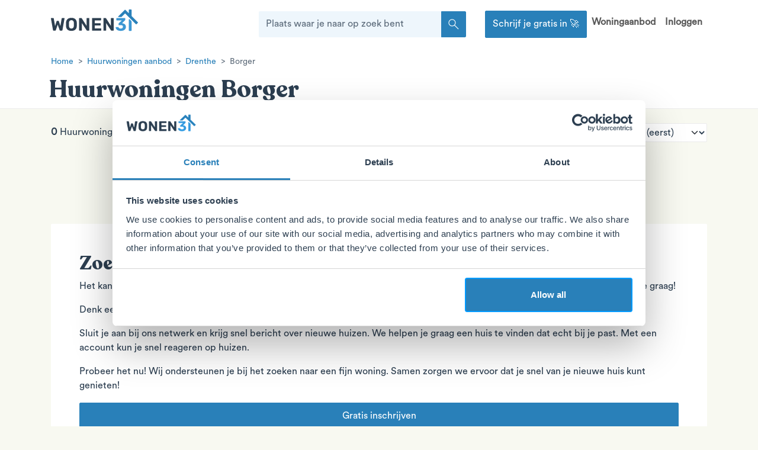

--- FILE ---
content_type: text/html; charset=UTF-8
request_url: https://wonen31.nl/huurwoningen/drenthe/borger
body_size: 12308
content:
<!doctype html><html lang="nl-NL"><head>
<link rel="dns-prefetch" href="//wonen31.nl">
<link rel="dns-prefetch" href="//maps.app.goo.gl">
<link rel="dns-prefetch" href="//schema.org">
<link rel="dns-prefetch" href="//www.google.com">
<link rel="dns-prefetch" href="//nl.wikipedia.org">
<link rel="dns-prefetch" href="//www.wikidata.org">
<link rel="dns-prefetch" href="//en.wikipedia.org">
<link rel="dns-prefetch" href="//www.instagram.com">
<link rel="dns-prefetch" href="//www.linkedin.com">
<link rel="dns-prefetch" href="//nl.pinterest.com">
<link rel="dns-prefetch" href="//www.facebook.com">
<link rel="dns-prefetch" href="//www.w3.org">
<link rel="dns-prefetch" href="//pin.it">
<link rel="dns-prefetch" href="//code.jquery.com">
<link rel="dns-prefetch" href="//www.googletagmanager.com">
<link rel="dns-prefetch" href="//cdn.pushalert.co">
<link rel="dns-prefetch" href="//consent.cookiebot.com"><meta charset="utf-8"><meta name="viewport" content="width=device-width, initial-scale=1"><meta name="robots" content="index, follow"><meta name="theme-color" content="#2980B9" /><link rel="canonical" href="https://wonen31.nl/huurwoningen/drenthe/borger"><link href="https://wonen31.nl/assets/css/libs/photoswipe/photoswipe.css" rel="stylesheet"><link href="https://wonen31.nl/assets/css/index.css" rel="stylesheet"><title>Huurwoning in Borger 🏡? Actueel aanbod van appartementen &amp;amp; hu</title><meta name="author" content="Wonen31"><meta name="description" content=" Op zoek naar huurwoning in Borger 🏡? Ontdek appartementen, studio`s en huizen in alle wijken van Borger. in Drenthe. "><meta name="keywords" content="huurwoningen, huur huis, woning huren, huurappartement, loods huur, bedrijfsruimte huur, kantoren huur, huurwoningen Drenthe, huurappartement Drenthe, bedrijfsruimte huur Drenthe, loodsen Drenthe, loods huur Drenthe, kantoren huurDrenthe, huurwoningen Borger, huurappartement Borger, bedrijfsruimte huur Borger, loodsen Borger, loods huur Borger, kantoren huurBorger, huren Borger, huurwoning, wonen31, wonen 31"><link rel="icon" sizes="any" type="image/svg+xml" href="https://wonen31.nl/assets/images/favicon.svg"><link rel="publisher" href="https://maps.app.goo.gl/2dNkw5dszkeiHUpk6"><meta property="og:title" content="Huurwoning in Borger 🏡? Actueel aanbod van appartementen &amp;amp; huizen &amp;amp; meer"><meta property="og:description" content=" Op zoek naar huurwoning in Borger 🏡? Ontdek appartementen, studio`s en huizen in alle wijken van Borger. in Drenthe. "><meta property="og:image" content="https://wonen31.nl/assets/images/wonen31-logo.svg"><meta property="og:url" content="https://wonen31.nl/huurwoningen/drenthe/borger"><meta property="og:type" content="website"><meta name="twitter:title" content="Huurwoning in Borger 🏡? Actueel aanbod van appartementen &amp;amp; huizen &amp;amp; meer"><meta name="twitter:description" content=" Op zoek naar huurwoning in Borger 🏡? Ontdek appartementen, studio`s en huizen in alle wijken van Borger. in Drenthe. "><meta name="twitter:image" content="https://wonen31.nl/assets/images/wonen31-logo.svg"><meta name="twitter:url" content="https://wonen31.nl/huurwoningen/drenthe/borger"><meta name="twitter:type" content="website"><meta itemprop="name" content="Huurwoning in Borger 🏡? Actueel aanbod van appartementen &amp;amp; huizen &amp;amp; meer"><meta itemprop="description" content=" Op zoek naar huurwoning in Borger 🏡? Ontdek appartementen, studio`s en huizen in alle wijken van Borger. in Drenthe. "><script type="application/ld+json"> { "@context": "https://schema.org", "@graph": [ { "@context": "https://schema.org", "@type": "aggregateRating", "@id": "aggregateRating", "bestRating": 5, "worstRating": 0, "ratingValue": 5, "ratingCount": 5, "reviewCount": 2, "sameAs": "https://www.google.com/search?sca_esv=e57395570566e342&sca_upv=1&authuser=2&tbm=lcl&sxsrf=ACQVn0-099IN8ZrsmbjhcVKicvJqPsXOpA:1712063335265&q=Wonen31+Reviews&rflfq=1&num=20&stick=H4sIAAAAAAAAAONgkxIxNDIxsTQyNTM1M7EwNTQyMDIzN9_AyPiKkT88Py81z9hQISi1LDO1vHgRK7oIAK6vaCw_AAAA&rldimm=12449256564851202677&hl=en-NL&authuser=2&sa=X&ved=2ahUKEwjtu7n3zKOFAxXSwQIHHXPaAY4Q9fQKegQIRRAF&cshid=1712063381265348&biw=1618&bih=961&dpr=1#lkt=LocalPoiReviews" }, { "@context": "https://schema.org", "@type": "WebPage", "@id": "#mainWebpage", "url": "https://wonen31.nl", "inLanguage": "nl", "name": "Wonen31 huurwoningen aanbod", "publisher": { "@id": "#organization" }, "aggregateRating": { "@id": "aggregateRating" } }, { "@context": "https://schema.org", "@type": "WebPage", "@id": "#webpage", "url": "https://wonen31.nl/huurwoningen/drenthe/borger", "name": "Huurwoning in Borger \ud83c\udfe1? Actueel aanbod van appartementen &amp; huizen &amp; meer", "headline": "Huurwoning in Borger \ud83c\udfe1? Actueel aanbod van appartementen &amp; huizen &amp; meer", "description": " Op zoek naar huurwoning in Borger \ud83c\udfe1? Ontdek appartementen, studio`s en huizen in alle wijken van Borger. in Drenthe. ", "inLanguage": "nl", "isPartOf": { "@id": "#mainWebpage", "@type": "WebSite", "name": "Wonen31", "url": "https://wonen31.nl" }, "mentions": { "@context": "https://schema.org", "@type": "thing", "name": "rental housing", "@id": "https://nl.wikipedia.org/wiki/Huurwoning" }, "provider": { "@id": "#organization", "@type": "Organization" }, "relatedLink": [ "https://www.wikidata.org/wiki/Q4315279", "https://nl.wikipedia.org/wiki/Huurwoning" ], "sameAs": [ "http://nl.wikipedia.org/wiki/Huurwoning", "http://nl.wikipedia.org/wiki/Huur" ], "about": [ { "@context": "https://schema.org", "@type": "Thing", "name": "huurwoning", "sameAs": [ "http://nl.wikipedia.org/wiki/Huurwoning", "https://www.google.com/search?q=huurwoning&kgmid=" ] }, { "@context": "https://schema.org", "@type": "Thing", "name": "huur", "sameAs": [ "http://nl.wikipedia.org/wiki/Huur", "https://www.google.com/search?q=huur&kgmid=" ] }, { "@context": "https://schema.org", "@type": "Thing", "name": "residential", "sameAs": [ "http://en.wikipedia.org/wiki/Residential_area", "https://www.google.com/search?q=residential&kgmid=/m/02nfxt" ] }, { "@context": "https://schema.org", "@type": "Thing", "name": "huurders", "sameAs": [ "http://nl.wikipedia.org/wiki/Huren", "https://www.google.com/search?q=huurders&kgmid=/m/01y857" ] }, { "@type": "Thing", "name": "Borger", "sameAs": [ "http://nl.wikipedia.org/wiki/Borger", "https://www.google.com/search?q=borger" ] }, { "@type": "Thing", "name": "Drenthe", "sameAs": [ "http://nl.wikipedia.org/wiki/Drenthe", "https://www.google.com/search?q=drenthe" ] }, { "@type": "Thing", "name": "Borger-Odoorn", "sameAs": [ "http://nl.wikipedia.org/wiki/Borger-Odoorn", "https://www.google.com/search?q=borger-odoorn" ] } ], "aggregateRating": { "@id": "aggregateRating" }, "mainEntity": { "@id": "ItemList" }, "contentLocation": { "@context": "https://schema.org", "@type": "City", "name": "Borger", "geo": { "@type": "GeoCoordinates", "latitude": "52.9240717", "longitude": "6.7905566" } }, "datePublished": "2024-02-01", "dateModified": "2024-02-01", "breadcrumb": { "@id": "BreadcrumbList" } }, { "@context": "https://schema.org", "@type": "Organization", "@id": "#organization", "name": "Wonen31.nl", "alternateName": [ "Wonen31", "Wonen 31" ], "url": "https://wonen31.nl", "logo": "https://wonen31.nl/assets/images/wonen31-logo.svg", "description": "Wij van Wonen31 hebben als doel om makelaars en toekomstige huurders op een eenvoudige en effici\u00ebnte wijze samen te brengen, zonder ingewikkelde procedures en overbodige communicatie. Dit realiseren we met onze gebruiksvriendelijke huurwoningzoekservice, ondersteund door onze samenwerking met een toonaangevend woningverhuurbeheerplatform, dat veelvuldig gebruikt wordt door professionele verhuurmakelaars. Samen zorgen wij ervoor dat de perfecte huurwoning vinden een gestroomlijnd en aangenaam proces wordt.", "sameAs": [ "https://maps.app.goo.gl/2dNkw5dszkeiHUpk6", "https://www.instagram.com/wonen31.nl/", "https://www.linkedin.com/company/wonen31", "https://nl.pinterest.com/Wonen31/" ], "founder": { "@context": "https://schema.org", "@type": "Person", "name": "Johan Overeem", "affiliation": { "@type": "Organization", "@id": "#organization" }, "sameAs": [ "https://www.linkedin.com/in/johan-overeem-49b36116" ] }, "address": { "@context": "https://schema.org", "@type": "PostalAddress", "addressLocality": "Zeist", "postalCode": "3704 GS", "streetAddress": "Kwikstaartlaan 42 Box A6564", "addressCountry": "NL" }, "mainEntityOfPage": "https://wonen31.nl/", "brand": { "@type": "Brand", "name": "Wonen31" }, "contactPoint": { "@context": "https://schema.org", "@type": "ContactPoint", "contactType": "customer support", "availableLanguage": { "@type": "Language", "name": "Dutch", "alternateName": "NL" }, "email": "support@wonen31.nl", "url": "https://wonen31.nl/support" }, "aggregateRating": { "@id": "aggregateRating" }, "knowsAbout": [ "apartments for rent", "appartement verhuren", "house rent", "huis te huur", "huizen verhuur", "huur appartement", "huurhuis", "huurhuizen", "huurwoning", "huurwoningen", "kantoor te huur", "lootsen te huur", "rent house", "rent property", "sociale huurwoning", "verhuur appartement", "verhuur woning", "vrije sector woningen", "woning te huur", "woning verhuren", "woningverhuur" ] }, { "@context": "https://schema.org", "@type": "ItemList", "@id": "ItemList", "itemListElement": [], "url": "https://wonen31.nl/huurwoningen/drenthe/borger" }, { "@context": "https://schema.org", "@type": "BreadcrumbList", "@id": "BreadcrumbList", "itemListElement": [ { "@context": "https://schema.org", "@type": "ListItem", "position": 1, "name": "Wonen31", "item": { "@type": "Thing", "id": "https://wonen31.nl", "url": "https://wonen31.nl", "name": "Wonen31" } }, { "@context": "https://schema.org", "@type": "ListItem", "position": 2, "name": "Huurwoning aanbod", "item": { "@type": "Thing", "id": "https://wonen31.nl/huurwoningen", "url": "https://wonen31.nl/huurwoningen", "name": "Huurwoning aanbod" } }, { "@context": "https://schema.org", "@type": "ListItem", "position": 3, "name": "Huurwoningen in Drenthe", "item": { "@type": "Thing", "@id": "https://wonen31.nl/huurwoningen/drenthe", "url": "https://wonen31.nl/huurwoningen/drenthe", "name": "Drenthe" } }, { "@context": "https://schema.org", "@type": "ListItem", "position": 4, "name": "Huurwoningen in Borger", "item": { "@type": "Thing", "@id": "https://wonen31.nl/huurwoningen/drenthe/borger", "url": "https://wonen31.nl/huurwoningen/drenthe/borger", "name": "Borger" } } ] }, { "@context": "https://schema.org", "@type": "RealEstateListing", "name": "Huurwoningen in Borger", "description": "Ontdek de beste huurwoningen in Borger. Bekijk gedetailleerde informatie over de woningen en neem contact op met Wonen31 voor meer informatie.", "url": "https://wonen31.nl/huurwoningen/drenthe/borger", "address": { "@type": "PostalAddress", "addressLocality": "Borger", "addressRegion": null, "addressCountry": "NL" }, "itemListElement": [], "numberOfItems": 0, "geo": { "@type": "GeoCoordinates", "latitude": "52.9240717", "longitude": "6.7905566" }, "areaServed": "Borger", "hasMap": "https://www.google.com/maps/place/Borger" } ]} </script><meta name="google-adsense-account" content="ca-pub-7184855831487311">
<style>.page_speed_1744671328{ --bs-breadcrumb-divider: '>'; } .page_speed_792090189{ font-size: 1.1em; line-height: normal; margin: 0; font-weight: 400; font-family: CircularSpotify } .page_speed_1523616921{ font-size: 0.9em; line-height: normal; font-family: CircularSpotify } .page_speed_1090051609{ color: rgba(var(--bs-link-color-rgb), var(--bs-link-opacity, 1));  }</style>
</head><body class="bg-off-white" ><nav id="w31-navbar" class="navbar navbar-expand bg-white"><div class="container py-2 px-3"><div class="row flex-grow-1 justify-content-between align-items-center"><div id="w31-logo" class="col-auto"><div class="h4 mb-0"><a href="/" class="d-flex align-items-center text-dark text-decoration-none navbar-brand p-0"><img width="147" height="50" src="https://wonen31.nl/assets/images/wonen31-logo.svg" alt="Wonen31 huurwoning, huurappartement, kantoor, loodsen en andere bedrijfsruimtes in Nederland"></a></div></div><div class="col-12 col-md-auto flex-grow-1 d-flex justify-content-end order-4 order-md-2 mt-2 mt-md-0"><form method="GET" action="https://wonen31.nl/huurwoningen" id="w31-search-form" onsubmit="disableEmptyInputs(this)" role="search" data-np-checked="1" data-np-autofill-type="other"><div class="input-group dropdown"><input id="search-city" class="form-control w31-search-input border-0 bg-alice-blue" type="search" name="search" placeholder="Plaats waar je naar op zoek bent" aria-label="Plaats waar je naar op zoek bent" data-np-checked="1" data-w31-target="#w31-search-suggestions"><button class="btn btn-primary d-inline-flex justify-content-center align-content-center d-flex align-items-center w31-icon-container" type="submit" id="w31-search-submit"><span class="material-symbols-outlined">search</span></button></div></form></div><div id="w31-navigation" class="col-auto order-3 d-flex align-items-center fw-bold"><ul class="navbar-nav ms-2"><li class="nav-item"><a title="Schrijf je gratis in op Wonen31.nl" class=" btn btn-primary" href="https://wonen31.nl/register" >Schrijf je gratis in 🚀</a></li><li class="nav-item"><a title="Het totale woningaanbod aan huurwoningen, Huurappartementen, kantoren loodsen en bedrijfsruimtes" class="nav-link" href="https://wonen31.nl/huurwoningen" >Woningaanbod</a></li><li class="nav-item"><a class="nav-link" href="https://wonen31.nl/login" >Inloggen</a></li></ul></div></div></div></nav><div class="bg-white border-bottom"><div id="w31-breadcrumb-bar" class="navbar navbar-expand bg-white"><div class="container py-1 px-3"><nav class="page_speed_1744671328" aria-label="breadcrumb"><ol class="breadcrumb mb-0"><li class="breadcrumb-item"><a title="Wonen31 Home page" href="https://wonen31.nl" class="text-decoration-none">Home</a></li><li class="breadcrumb-item"><a href="https://wonen31.nl/huurwoningen" class="text-decoration-none">Huurwoningen aanbod</a></li><li class="breadcrumb-item"><a title="Huurwoningen in Drenthe" href="https://wonen31.nl/huurwoningen/drenthe" class="text-decoration-none">Drenthe</a></li><li class="breadcrumb-item active" aria-current="page"> Borger </li></ol></nav></div></div><div class="container"><h1>Huurwoningen Borger</h1></div></div><div class="container py-4 px-3"><div id="w31-list-view-toolbar" class="d-flex justify-content-between align-items-center mb-4"><div id="w31-list-view-number-of-results"><strong>0</strong> Huurwoningen te huur in Borger </div><div id="w31-list-view-sort"><form method="GET" action="https://wonen31.nl/huurwoningen" id="w32-filter-form-extended" onsubmit="disableEmptyInputs(this)" ><input type="hidden" name="city" value="Borger"><input type="hidden" name="district" value="Drenthe"><select name="sort" onchange="disableEmptyInputs(document.getElementById('w32-filter-form-extended')); document.getElementById('w32-filter-form-extended').submit();" id="w31-list-view-sort" class="form-select"><option value="newUp" selected >Nieuwste (eerst)</option><option value="newDown" >Nieuwste (laatst)</option><option value="priceUp" >Prijs (oplopend)</option><option value="priceDown" >Prijs (aflopend)</option></select></form></div></div><div id="w31-list-view" class="mb-4"></div><div id="w31-list-view-pagination"><nav><ul class="pagination justify-content-center"><li class="page-item active"><span class="page-link" >1</span></li></ul></nav></div></div><div class="container py-4 px-3 d-grid"><div class="card card-body bg-white border-0 p-4 p-md-5"><h2> Zoek je nog steeds een fijn huurhuis in Borger? </h2><p> Het kan lastig zijn om het perfecte huis te vinden. Soms is wat je zoekt net niet beschikbaar. Maar maak je geen zorgen, we helpen je graag! </p><p> Denk eens na over een account bij ons maken en kies voor het Plus Account. Zo hoor je het meteen als er een huis is dat bij je past. </p><p> Sluit je aan bij ons netwerk en krijg snel bericht over nieuwe huizen. We helpen je graag een huis te vinden dat echt bij je past. Met een account kun je snel reageren op huizen. </p><p> Probeer het nu! Wij ondersteunen je bij het zoeken naar een fijn woning. Samen zorgen we ervoor dat je snel van je nieuwe huis kunt genieten! </p><a href="https://wonen31.nl/register" class="btn btn-primary">Gratis inschrijven</a></div></div><div class="container py-4 px-3 d-grid"><div class="row row-cols-1 row-cols-md-4"><div class="col mb-3"><div class="card card-area-group border-0 bg-white"><div class="card-header border-0 bg-darker-subtle"><h3 class="mb-0 mt-1 h6">Noord-Brabant</h3></div><div class="card-body"><div class="list-group d-grid border-0"><h4 class="justify-content-between page_speed_792090189"><a title="Huurwoningen in Eindhoven" href="https://wonen31.nl/huurwoningen/noord-brabant/eindhoven" class="list-group-item py-1 px-0 border-0 d-flex justify-content-between w31-list-group-item-link"><span class="w31-list-group-item-link-title"><strong>0</strong> Eindhoven </span><span class="material-symbols-outlined w31-list-group-item-link-icon">chevron_right</span></a></h4></div></div></div></div><div class="col mb-3"><div class="card card-area-group border-0 bg-white"><div class="card-header border-0 bg-darker-subtle"><h3 class="mb-0 mt-1 h6">Noord-Holland</h3></div><div class="card-body"><div class="list-group d-grid border-0"><h4 class="justify-content-between page_speed_792090189"><a title="Huurwoningen in Aalsmeer" href="https://wonen31.nl/huurwoningen/noord-holland/aalsmeer" class="list-group-item py-1 px-0 border-0 d-flex justify-content-between w31-list-group-item-link"><span class="w31-list-group-item-link-title"><strong>1</strong> Aalsmeer </span><span class="material-symbols-outlined w31-list-group-item-link-icon">chevron_right</span></a></h4><h4 class="justify-content-between page_speed_792090189"><a title="Huurwoningen in Amsterdam" href="https://wonen31.nl/huurwoningen/noord-holland/amsterdam" class="list-group-item py-1 px-0 border-0 d-flex justify-content-between w31-list-group-item-link"><span class="w31-list-group-item-link-title"><strong>1</strong> Amsterdam </span><span class="material-symbols-outlined w31-list-group-item-link-icon">chevron_right</span></a></h4><h4 class="justify-content-between page_speed_792090189"><a title="Huurwoningen in Beverwijk" href="https://wonen31.nl/huurwoningen/noord-holland/beverwijk" class="list-group-item py-1 px-0 border-0 d-flex justify-content-between w31-list-group-item-link"><span class="w31-list-group-item-link-title"><strong>0</strong> Beverwijk </span><span class="material-symbols-outlined w31-list-group-item-link-icon">chevron_right</span></a></h4><h4 class="justify-content-between page_speed_792090189"><a title="Huurwoningen in Amstelveen" href="https://wonen31.nl/huurwoningen/noord-holland/amstelveen" class="list-group-item py-1 px-0 border-0 d-flex justify-content-between w31-list-group-item-link"><span class="w31-list-group-item-link-title"><strong>0</strong> Amstelveen </span><span class="material-symbols-outlined w31-list-group-item-link-icon">chevron_right</span></a></h4><h4 class="justify-content-between page_speed_792090189"><a title="Huurwoningen in Assendelft" href="https://wonen31.nl/huurwoningen/noord-holland/assendelft" class="list-group-item py-1 px-0 border-0 d-flex justify-content-between w31-list-group-item-link"><span class="w31-list-group-item-link-title"><strong>0</strong> Assendelft </span><span class="material-symbols-outlined w31-list-group-item-link-icon">chevron_right</span></a></h4><h4 class="justify-content-between page_speed_792090189"><a title="Huurwoningen in Hoofddorp" href="https://wonen31.nl/huurwoningen/noord-holland/hoofddorp" class="list-group-item py-1 px-0 border-0 d-flex justify-content-between w31-list-group-item-link"><span class="w31-list-group-item-link-title"><strong>0</strong> Hoofddorp </span><span class="material-symbols-outlined w31-list-group-item-link-icon">chevron_right</span></a></h4></div></div></div></div><div class="col mb-3"><div class="card card-area-group border-0 bg-white"><div class="card-header border-0 bg-darker-subtle"><h3 class="mb-0 mt-1 h6">Utrecht</h3></div><div class="card-body"><div class="list-group d-grid border-0"><h4 class="justify-content-between page_speed_792090189"><a title="Huurwoningen in Veenendaal" href="https://wonen31.nl/huurwoningen/utrecht/veenendaal" class="list-group-item py-1 px-0 border-0 d-flex justify-content-between w31-list-group-item-link"><span class="w31-list-group-item-link-title"><strong>0</strong> Veenendaal </span><span class="material-symbols-outlined w31-list-group-item-link-icon">chevron_right</span></a></h4><h4 class="justify-content-between page_speed_792090189"><a title="Huurwoningen in Mijdrecht" href="https://wonen31.nl/huurwoningen/utrecht/mijdrecht" class="list-group-item py-1 px-0 border-0 d-flex justify-content-between w31-list-group-item-link"><span class="w31-list-group-item-link-title"><strong>0</strong> Mijdrecht </span><span class="material-symbols-outlined w31-list-group-item-link-icon">chevron_right</span></a></h4></div></div></div></div><div class="col mb-3"><div class="card card-area-group border-0 bg-white"><div class="card-header border-0 bg-darker-subtle"><h3 class="mb-0 mt-1 h6">Zuid-Holland</h3></div><div class="card-body"><div class="list-group d-grid border-0"><h4 class="justify-content-between page_speed_792090189"><a title="Huurwoningen in Den Haag" href="https://wonen31.nl/huurwoningen/zuid-holland/den-haag" class="list-group-item py-1 px-0 border-0 d-flex justify-content-between w31-list-group-item-link"><span class="w31-list-group-item-link-title"><strong>8</strong> Den Haag </span><span class="material-symbols-outlined w31-list-group-item-link-icon">chevron_right</span></a></h4><h4 class="justify-content-between page_speed_792090189"><a title="Huurwoningen in Nieuwkoop" href="https://wonen31.nl/huurwoningen/zuid-holland/nieuwkoop" class="list-group-item py-1 px-0 border-0 d-flex justify-content-between w31-list-group-item-link"><span class="w31-list-group-item-link-title"><strong>1</strong> Nieuwkoop </span><span class="material-symbols-outlined w31-list-group-item-link-icon">chevron_right</span></a></h4><h4 class="justify-content-between page_speed_792090189"><a title="Huurwoningen in Nieuwveen" href="https://wonen31.nl/huurwoningen/zuid-holland/nieuwveen" class="list-group-item py-1 px-0 border-0 d-flex justify-content-between w31-list-group-item-link"><span class="w31-list-group-item-link-title"><strong>0</strong> Nieuwveen </span><span class="material-symbols-outlined w31-list-group-item-link-icon">chevron_right</span></a></h4><h4 class="justify-content-between page_speed_792090189"><a title="Huurwoningen in Rotterdam" href="https://wonen31.nl/huurwoningen/zuid-holland/rotterdam" class="list-group-item py-1 px-0 border-0 d-flex justify-content-between w31-list-group-item-link"><span class="w31-list-group-item-link-title"><strong>0</strong> Rotterdam </span><span class="material-symbols-outlined w31-list-group-item-link-icon">chevron_right</span></a></h4><h4 class="justify-content-between page_speed_792090189"><a title="Huurwoningen in Naaldwijk" href="https://wonen31.nl/huurwoningen/zuid-holland/naaldwijk" class="list-group-item py-1 px-0 border-0 d-flex justify-content-between w31-list-group-item-link"><span class="w31-list-group-item-link-title"><strong>0</strong> Naaldwijk </span><span class="material-symbols-outlined w31-list-group-item-link-icon">chevron_right</span></a></h4><h4 class="justify-content-between page_speed_792090189"><a title="Huurwoningen in Ter Aar" href="https://wonen31.nl/huurwoningen/zuid-holland/ter-aar" class="list-group-item py-1 px-0 border-0 d-flex justify-content-between w31-list-group-item-link"><span class="w31-list-group-item-link-title"><strong>0</strong> Ter Aar </span><span class="material-symbols-outlined w31-list-group-item-link-icon">chevron_right</span></a></h4><h4 class="justify-content-between page_speed_792090189"><a title="Huurwoningen in Voorburg" href="https://wonen31.nl/huurwoningen/zuid-holland/voorburg" class="list-group-item py-1 px-0 border-0 d-flex justify-content-between w31-list-group-item-link"><span class="w31-list-group-item-link-title"><strong>0</strong> Voorburg </span><span class="material-symbols-outlined w31-list-group-item-link-icon">chevron_right</span></a></h4><h4 class="justify-content-between page_speed_792090189"><a title="Huurwoningen in Rijswijk" href="https://wonen31.nl/huurwoningen/zuid-holland/rijswijk" class="list-group-item py-1 px-0 border-0 d-flex justify-content-between w31-list-group-item-link"><span class="w31-list-group-item-link-title"><strong>0</strong> Rijswijk </span><span class="material-symbols-outlined w31-list-group-item-link-icon">chevron_right</span></a></h4><h4 class="justify-content-between page_speed_792090189"><a title="Huurwoningen in Schiedam" href="https://wonen31.nl/huurwoningen/zuid-holland/schiedam" class="list-group-item py-1 px-0 border-0 d-flex justify-content-between w31-list-group-item-link"><span class="w31-list-group-item-link-title"><strong>0</strong> Schiedam </span><span class="material-symbols-outlined w31-list-group-item-link-icon">chevron_right</span></a></h4><h4 class="justify-content-between page_speed_792090189"><a title="Huurwoningen in Hoogvliet Rotterdam" href="https://wonen31.nl/huurwoningen/zuid-holland/hoogvliet-rotterdam" class="list-group-item py-1 px-0 border-0 d-flex justify-content-between w31-list-group-item-link"><span class="w31-list-group-item-link-title"><strong>0</strong> Hoogvliet Rotterdam </span><span class="material-symbols-outlined w31-list-group-item-link-icon">chevron_right</span></a></h4><h4 class="justify-content-between page_speed_792090189"><a title="Huurwoningen in Leiden" href="https://wonen31.nl/huurwoningen/zuid-holland/leiden" class="list-group-item py-1 px-0 border-0 d-flex justify-content-between w31-list-group-item-link"><span class="w31-list-group-item-link-title"><strong>0</strong> Leiden </span><span class="material-symbols-outlined w31-list-group-item-link-icon">chevron_right</span></a></h4><h4 class="justify-content-between page_speed_792090189"><a title="Huurwoningen in Alphen aan den Rijn" href="https://wonen31.nl/huurwoningen/zuid-holland/alphen-aan-den-rijn" class="list-group-item py-1 px-0 border-0 d-flex justify-content-between w31-list-group-item-link"><span class="w31-list-group-item-link-title"><strong>0</strong> Alphen aan den Rijn </span><span class="material-symbols-outlined w31-list-group-item-link-icon">chevron_right</span></a></h4></div></div></div></div></div></div><div class="container py-4 px-3 d-grid"><div class="w31-owner-latest-objects p-5 bg-alice-blue rounded"><h2 class="h3 mb-4 w31-latest-objects-heading">Nieuwste huurwoningen</h2><div class="row row-cols-xl-2"><div class="w31-latest-objects-group mb-4 mb-lg-0"><a title="Huurwoning Energieweg 28 2421 LM Nieuwkoop" href="https://wonen31.nl/huurwoningen/zuid-holland/nieuwkoop/3489-energieweg-28-2421-lm-nieuwkoop" class="row row-cols-2 gx-0 mb-4 rounded align-items-center text-decoration-none w31-latest-objects-item bg-white"><div class="col-auto"><div class="w31-latest-objects-item-image"><div class="w31-latest-objects-item-image-wrapper"><img src="https://wonen31.nl/storage/property/3489/thumbnail_small_27752-Woonhuis-energieweg-28-2421-lm-nieuwkoop.webp" alt="huurwoning Energieweg 28 2421 LM Nieuwkoop" class="rounded-start"></div></div></div><div class="col flex-grow-1 px-3"><div class="w31-latest-objects-item-details"><h3 class="page_speed_1523616921"><span class="d-block w31-latest-objects-item-title font-body page_speed_1090051609">Energieweg 28 </span><span class="text-body d-block w31-latest-objects-item-city">Nieuwkoop</span></h3><div class="text-body w31-latest-objects-item-price"><small>€ 7000.00 per maand</small></div></div></div></a></div><div class="w31-latest-objects-group mb-4 mb-lg-0"><a title="Huurwoning Boekhorststraat 12F F 2512 CR Den haag" href="https://wonen31.nl/huurwoningen/zuid-holland/den-haag/3487-boekhorststraat-12f-f-2512-cr-den-haag" class="row row-cols-2 gx-0 mb-4 rounded align-items-center text-decoration-none w31-latest-objects-item bg-white"><div class="col-auto"><div class="w31-latest-objects-item-image"><div class="w31-latest-objects-item-image-wrapper"><img src="https://wonen31.nl/storage/property/3487/thumbnail_small_27745-Woonhuis-boekhorststraat-12f-f-2512-cr-den-haag.webp" alt="huurwoning Boekhorststraat 12F F 2512 CR Den haag" class="rounded-start"></div></div></div><div class="col flex-grow-1 px-3"><div class="w31-latest-objects-item-details"><h3 class="page_speed_1523616921"><span class="d-block w31-latest-objects-item-title font-body page_speed_1090051609">Boekhorststraat 12F F</span><span class="text-body d-block w31-latest-objects-item-city">Den haag</span></h3><div class="text-body w31-latest-objects-item-price"><small>€ 1307.87 per maand</small></div></div></div></a></div><div class="w31-latest-objects-group mb-4 mb-lg-0"><a title="Huurwoning Oude Haagweg 44r R 2552 EP Den haag" href="https://wonen31.nl/huurwoningen/zuid-holland/den-haag/3485-oude-haagweg-44r-r-2552-ep-den-haag" class="row row-cols-2 gx-0 mb-4 rounded align-items-center text-decoration-none w31-latest-objects-item bg-white"><div class="col-auto"><div class="w31-latest-objects-item-image"><div class="w31-latest-objects-item-image-wrapper"><img src="https://wonen31.nl/storage/property/3485/thumbnail_small_27701-Appartement-oude-haagweg-44r-r-2552-ep-den-haag.webp" alt="huurwoning Oude Haagweg 44r R 2552 EP Den haag" class="rounded-start"></div></div></div><div class="col flex-grow-1 px-3"><div class="w31-latest-objects-item-details"><h3 class="page_speed_1523616921"><span class="d-block w31-latest-objects-item-title font-body page_speed_1090051609">Oude Haagweg 44r R</span><span class="text-body d-block w31-latest-objects-item-city">Den haag</span></h3><div class="text-body w31-latest-objects-item-price"><small>€ 1650.00 per maand</small></div></div></div></a></div><div class="w31-latest-objects-group mb-4 mb-lg-0"><a title="Huurwoning Nieuwe Schoolstraat 7D D 2514 HT Den haag" href="https://wonen31.nl/huurwoningen/zuid-holland/den-haag/3484-nieuwe-schoolstraat-7d-d-2514-ht-den-haag" class="row row-cols-2 gx-0 mb-4 rounded align-items-center text-decoration-none w31-latest-objects-item bg-white"><div class="col-auto"><div class="w31-latest-objects-item-image"><div class="w31-latest-objects-item-image-wrapper"><img src="https://wonen31.nl/storage/property/3484/thumbnail_small_27716-Woonhuis-nieuwe-schoolstraat-7d-d-2514-ht-den-haag.webp" alt="huurwoning Nieuwe Schoolstraat 7D D 2514 HT Den haag" class="rounded-start"></div></div></div><div class="col flex-grow-1 px-3"><div class="w31-latest-objects-item-details"><h3 class="page_speed_1523616921"><span class="d-block w31-latest-objects-item-title font-body page_speed_1090051609">Nieuwe Schoolstraat 7D D</span><span class="text-body d-block w31-latest-objects-item-city">Den haag</span></h3><div class="text-body w31-latest-objects-item-price"><small>€ 1224.56 per maand</small></div></div></div></a></div><div class="w31-latest-objects-group mb-4 mb-lg-0"><a title="Huurwoning Oude Haagweg 44T T 2552 EP Den haag" href="https://wonen31.nl/huurwoningen/zuid-holland/den-haag/3483-oude-haagweg-44t-t-2552-ep-den-haag" class="row row-cols-2 gx-0 mb-4 rounded align-items-center text-decoration-none w31-latest-objects-item bg-white"><div class="col-auto"><div class="w31-latest-objects-item-image"><div class="w31-latest-objects-item-image-wrapper"><img src="https://wonen31.nl/storage/property/3483/thumbnail_small_27679-Appartement-oude-haagweg-44t-t-2552-ep-den-haag.webp" alt="huurwoning Oude Haagweg 44T T 2552 EP Den haag" class="rounded-start"></div></div></div><div class="col flex-grow-1 px-3"><div class="w31-latest-objects-item-details"><h3 class="page_speed_1523616921"><span class="d-block w31-latest-objects-item-title font-body page_speed_1090051609">Oude Haagweg 44T T</span><span class="text-body d-block w31-latest-objects-item-city">Den haag</span></h3><div class="text-body w31-latest-objects-item-price"><small>€ 1695.00 per maand</small></div></div></div></a></div><div class="w31-latest-objects-group mb-4 mb-lg-0"><a title="Huurwoning Pletterijkade 19A A 2515 SG Den haag" href="https://wonen31.nl/huurwoningen/zuid-holland/den-haag/3460-pletterijkade-19a-a-2515-sg-den-haag" class="row row-cols-2 gx-0 mb-4 rounded align-items-center text-decoration-none w31-latest-objects-item bg-white"><div class="col-auto"><div class="w31-latest-objects-item-image"><div class="w31-latest-objects-item-image-wrapper"><img src="https://wonen31.nl/storage/property/3460/thumbnail_small_27374-Appartement-pletterijkade-19a-a-2515-sg-den-haag.webp" alt="huurwoning Pletterijkade 19A A 2515 SG Den haag" class="rounded-start"></div></div></div><div class="col flex-grow-1 px-3"><div class="w31-latest-objects-item-details"><h3 class="page_speed_1523616921"><span class="d-block w31-latest-objects-item-title font-body page_speed_1090051609">Pletterijkade 19A A</span><span class="text-body d-block w31-latest-objects-item-city">Den haag</span></h3><div class="text-body w31-latest-objects-item-price"><small>€ 881.03 per maand</small></div></div></div></a></div><div class="w31-latest-objects-group mb-4 mb-lg-0"><a title="Huurwoning Nieuwe Schoolstraat 45 2514 HV Den haag" href="https://wonen31.nl/huurwoningen/zuid-holland/den-haag/3438-nieuwe-schoolstraat-45-2514-hv-den-haag" class="row row-cols-2 gx-0 mb-4 rounded align-items-center text-decoration-none w31-latest-objects-item bg-white"><div class="col-auto"><div class="w31-latest-objects-item-image"><div class="w31-latest-objects-item-image-wrapper"><img src="https://wonen31.nl/storage/property/3438/thumbnail_small_26966-Appartement-nieuwe-schoolstraat-45-2514-hv-den-haag.webp" alt="huurwoning Nieuwe Schoolstraat 45 2514 HV Den haag" class="rounded-start"></div></div></div><div class="col flex-grow-1 px-3"><div class="w31-latest-objects-item-details"><h3 class="page_speed_1523616921"><span class="d-block w31-latest-objects-item-title font-body page_speed_1090051609">Nieuwe Schoolstraat 45 </span><span class="text-body d-block w31-latest-objects-item-city">Den haag</span></h3><div class="text-body w31-latest-objects-item-price"><small>€ 2300.00 per maand</small></div></div></div></a></div><div class="w31-latest-objects-group mb-4 mb-lg-0"><a title="Huurwoning Weteringplein 12a A 2515 AJ Den haag" href="https://wonen31.nl/huurwoningen/zuid-holland/den-haag/3434-weteringplein-12a-a-2515-aj-den-haag" class="row row-cols-2 gx-0 mb-4 rounded align-items-center text-decoration-none w31-latest-objects-item bg-white"><div class="col-auto"><div class="w31-latest-objects-item-image"><div class="w31-latest-objects-item-image-wrapper"><img src="https://wonen31.nl/storage/property/3434/thumbnail_small_26922-Appartement-weteringplein-12a-a-2515-aj-den-haag.webp" alt="huurwoning Weteringplein 12a A 2515 AJ Den haag" class="rounded-start"></div></div></div><div class="col flex-grow-1 px-3"><div class="w31-latest-objects-item-details"><h3 class="page_speed_1523616921"><span class="d-block w31-latest-objects-item-title font-body page_speed_1090051609">Weteringplein 12a A</span><span class="text-body d-block w31-latest-objects-item-city">Den haag</span></h3><div class="text-body w31-latest-objects-item-price"><small>€ 1020.00 per maand</small></div></div></div></a></div><div class="w31-latest-objects-group mb-4 mb-lg-0"><a title="Huurwoning Legmeerdijk 327 Nieuwbouw 1431 GB Aalsmeer" href="https://wonen31.nl/huurwoningen/noord-holland/aalsmeer/3410-legmeerdijk-327-nieuwbouw-1431-gb-aalsmeer" class="row row-cols-2 gx-0 mb-4 rounded align-items-center text-decoration-none w31-latest-objects-item bg-white"><div class="col-auto"><div class="w31-latest-objects-item-image"><div class="w31-latest-objects-item-image-wrapper"><img src="https://wonen31.nl/storage/property/3410/thumbnail_small_26551-Bedrijfsruimte-legmeerdijk-327-nieuwbouw-1431-gb-aalsmeer.webp" alt="huurwoning Legmeerdijk 327 Nieuwbouw 1431 GB Aalsmeer" class="rounded-start"></div></div></div><div class="col flex-grow-1 px-3"><div class="w31-latest-objects-item-details"><h3 class="page_speed_1523616921"><span class="d-block w31-latest-objects-item-title font-body page_speed_1090051609">Legmeerdijk 327 Nieuwbouw</span><span class="text-body d-block w31-latest-objects-item-city">Aalsmeer</span></h3><div class="text-body w31-latest-objects-item-price"><small>€ 500.00 per maand</small></div></div></div></a></div><div class="w31-latest-objects-group mb-4 mb-lg-0"><a title="Huurwoning Groot Hertoginnelaan 108 G 2517 EL Den haag" href="https://wonen31.nl/huurwoningen/zuid-holland/den-haag/3360-groot-hertoginnelaan-108-g-2517-el-den-haag" class="row row-cols-2 gx-0 mb-4 rounded align-items-center text-decoration-none w31-latest-objects-item bg-white"><div class="col-auto"><div class="w31-latest-objects-item-image"><div class="w31-latest-objects-item-image-wrapper"><img src="https://wonen31.nl/storage/property/3360/thumbnail_small_25733-Appartement-groot-hertoginnelaan-108-g-2517-el-den-haag.webp" alt="huurwoning Groot Hertoginnelaan 108 G 2517 EL Den haag" class="rounded-start"></div></div></div><div class="col flex-grow-1 px-3"><div class="w31-latest-objects-item-details"><h3 class="page_speed_1523616921"><span class="d-block w31-latest-objects-item-title font-body page_speed_1090051609">Groot Hertoginnelaan 108 G</span><span class="text-body d-block w31-latest-objects-item-city">Den haag</span></h3><div class="text-body w31-latest-objects-item-price"><small>€ 1025.00 per maand</small></div></div></div></a></div></div></div></div><div class="container py-4 px-3 d-grid"><div class="card card-body bg-white border-0 p-4 p-md-5"><h2>De huurder blog</h2><p>Een blog voor huurders van huurders</p><ul><li><h3 class="h5" ><a title="Zoek je een huurwoning in de stad of ben je er nog niet helemaal zeker van? Dan ben je hier aan het juiste adres. In deze blogpost gaan we dieper in op de voordelen van wonen in een stad. We willen je graag helpen bij je zoektocht naar een fijne plek om te wonen. Lees snel verder en ontdek waarom wonen in de stad een goede keuze kan zijn!" href="https://wonen31.nl/de-huurder-blog/wat-zijn-de-voordelen-van-een-huurwoning-in-de-stad" class="text-decoration-none">Wat Zijn de Voordelen van een Huurwoning in de Stad?</a></h3></li><li><h3 class="h5" ><a title="Het vinden van een geschikte huurwoning kan een uitdagende taak zijn. Er zijn veel factoren om rekening mee te houden, zoals locatie, prijs, en natuurlijk of je kiest voor een gemeubileerde of ongemeubileerde woning. Bij Wonen31 begrijpen we dat deze beslissing belangrijk is, daarom helpen we je graag bij het maken van de beste keuze. Laten we eens kijken naar de voor- en nadelen van beide opties." href="https://wonen31.nl/de-huurder-blog/oor-nadelen-gemeubileerde-ongemeubileerde-huurwoningen" class="text-decoration-none">Voor- en nadelen van gemeubileerde vs. ongemeubileerde huurwoningen</a></h3></li><li><h3 class="h5" ><a title="De huurmarkt is constant in beweging. Technologie en nieuwe trends veranderen de manier waarop we huren. Dit brengt kansen, maar ook uitdagingen met zich mee. Bij Wonen31.nl willen we je graag helpen om deze veranderingen te begrijpen en je voorbereiden op wat komen gaat. In deze blogpost bespreken we de nieuwste innovaties in de huurmarkt en wat je daarvan kunt verwachten." href="https://wonen31.nl/de-huurder-blog/innovaties-in-de-huurmarkt-wat-te-verwachten" class="text-decoration-none">Innovaties in de Huurmarkt: Wat te Verwachten?</a></h3></li><li><h3 class="h5" ><a title="Het vinden van een huurwoning is een grote stap, maar welke kosten naast de huurprijs zijn er allemaal nog meer? In deze blog geven we je inzicht in de verborgen kosten van huren, zodat je niet voor verrassingen komt te staan. Laten we samen de belangrijkste punten doornemen." href="https://wonen31.nl/de-huurder-blog/de-verborgen-kosten-van-huren-waar-moet-je-op-letten" class="text-decoration-none">De verborgen kosten van huren: Waar moet je op letten?</a></h3></li><li><h3 class="h5" ><a title="We begrijpen dat het vinden van een geschikte huurwoning best pittig kan zijn. Of je nu een knusse studio, een gezinswoning of een appartement in het hart van de stad zoekt. Een goede makelaar kan je hierbij enorm helpen en het proces een stuk eenvoudiger maken. Maar hoe vind je nou de juiste makelaar die past bij jouw wensen en behoeften? In deze blog delen we praktische tips om de juiste keuze te maken." href="https://wonen31.nl/de-huurder-blog/hoe-vind-je-de-juiste-makelaar-voor-jouw-wensen" class="text-decoration-none">Hoe vind je de juiste makelaar voor jouw wensen?</a></h3></li><li><h3 class="h5" ><a title="Ben je op zoek naar een huurwoning en wil je weten welke verplichtingen de verhuurder heeft als het gaat om woningonderhoud? Dan ben je hier aan het juiste adres. In deze blogpost leggen we alles uit wat je moet weten over de onderhoudsverplichtingen van je verhuurder. Zo weet je precies waar je aan toe bent en wat je kunt verwachten." href="https://wonen31.nl/de-huurder-blog/welke-verplichten-heeft-de-verhuurder-in-het-woningonderhoud" class="text-decoration-none">Welke verplichten heeft de verhuurder in het woningonderhoud</a></h3></li><li><h3 class="h5" ><a title="Het tekenen van een huurcontract kan spannend en overweldigend zijn. Met deze ultieme checklist van Wonen31 weet je zeker dat je niets vergeet en goed voorbereid bent. Lees verder voor alle tips en adviezen!" href="https://wonen31.nl/de-huurder-blog/de-ultieme-checklist-voor-het-tekenen-van-de-huurcontract-van-een-huurwoning" class="text-decoration-none">De Ultieme Checklist voor het tekenen van de huurcontract van een Huurwoning</a></h3></li><li><h3 class="h5" ><a title="We weten hoe belangrijk het is om je huurwoning als thuis te laten voelen. Of je nu net bent verhuisd of al een tijdje in je woning woont, iedereen wil een persoonlijke touch geven aan zijn leefruimte. Maar als huurder kun je niet zomaar alles veranderen. Gelukkig zijn er genoeg manieren om je huurwoning te personaliseren zonder schade aan te richten. In deze blog geven we je praktische tips om je woning helemaal naar jouw smaak te maken." href="https://wonen31.nl/de-huurder-blog/hoe-je-je-huurwoning-kunt-personaliseren-zonder-schade-aan-te-richten" class="text-decoration-none">Hoe je je huurwoning kunt personaliseren zonder schade aan te richten</a></h3></li><li><h3 class="h5" ><a title="Wanneer je op zoek bent naar een huurwoning is het belangrijk om te weten wat een energielabel is en waarom het van belang is. Een energielabel geeft aan hoe energiezuinig een woning is. Dit is niet alleen goed voor het milieu, maar kan je ook helpen om te besparen op je energierekening. In deze blog leggen we uit wat energielabels zijn, waarom ze belangrijk zijn en hoe je hier rekening mee kunt houden bij het zoeken naar een huurwoning." href="https://wonen31.nl/de-huurder-blog/wat-moet-je-weten-over-energielabels-van-huurwoningen" class="text-decoration-none">Wat moet je weten over energielabels van huurwoningen?</a></h3></li><li><h3 class="h5" ><a title="We begrijpen dat het vinden van een huurwoning een grote stap is. Soms kan de huurprijs hoog lijken en vraag je je af of er ruimte is voor onderhandeling. Gelukkig zijn er manieren om een lagere huurprijs te bespreken. In deze blog geven we je tips om succesvol te onderhandelen over de huurprijs." href="https://wonen31.nl/de-huurder-blog/de-11-tips-voor-het-onderhandelen-over-de-huurprijs" class="text-decoration-none">De 11 Tips voor het Onderhandelen over de Huurprijs</a></h3></li><li><h3 class="h5" ><a title="Het vinden van een huurwoning in Nederland kan een uitdagende taak zijn, vooral in de huidige woningmarkt. Of je nu voor het eerst op zoek bent naar een huurwoning of al ervaring hebt, deze stappen kunnen je helpen om een geschikte woning te vinden." href="https://wonen31.nl/de-huurder-blog/de-stappen-om-een-huurwoning-te-vinden-in-nederland" class="text-decoration-none">De 8 stappen om een huurwoning te vinden in Nederland</a></h3></li><li><h3 class="h5" ><a title="Ben je op zoek naar een nieuwe woning en twijfel je tussen huren of kopen? Het huren van een huis heeft verschillende voordelen ten opzichte van kopen. Hier zijn tien redenen waarom huren een aantrekkelijke optie kan zijn:" href="https://wonen31.nl/de-huurder-blog/10-voordelen-van-huren-ten-opzichte-van-kopen" class="text-decoration-none">10 Voordelen van Huren ten opzichte van Kopen</a></h3></li><li><h3 class="h5" ><a title="Bij het zoeken naar een huurwoning vraag je je misschien af of je een makelaar moet inschakelen. Een makelaar kan je helpen bij het vinden van een geschikte woning, maar er zitten ook kosten aan verbonden. In deze blog bespreken we de voor- en nadelen van het inschakelen van een makelaar." href="https://wonen31.nl/de-huurder-blog/wel-of-niet-kiezen-voor-een-makelaar-bij-het-huren-van-een-woning" class="text-decoration-none">Wel of niet kiezen voor een makelaar bij het huren van een woning?</a></h3></li><li><h3 class="h5" ><a title="Als je op zoek bent naar een huurwoning in Nederland, is het belangrijk om op de hoogte te zijn van de wetten en regels die voor huurders gelden. Dit helpt je om je rechten en plichten te kennen, en voorkomt verrassingen. In dit artikel bespreken we de belangrijkste wet- en regelgeving voor huurders in Nederland." href="https://wonen31.nl/de-huurder-blog/de-belangrijkste-wet-en-regelgeving-voor-huurders-in-nederland" class="text-decoration-none">De Belangrijkste Wet- en Regelgeving voor Huurders in Nederland</a></h3></li><li><h3 class="h5" ><a title="Wonen in een huurwoning kan geweldig zijn. Het huren van een woning betekent niet dat je niets kunt doen om energie te besparen. Oudere huurwoningen kunnen een hoge energierekening hebben. Gelukkig zijn er veel eenvoudige en betaalbare manieren om je huurwoning energiezuiniger te maken! Dit helpt niet alleen het milieu, maar kan ook je energierekening verlagen. Hieronder vind je een aantal tips om te beginnen." href="https://wonen31.nl/de-huurder-blog/hoe-je-je-huurwoning-energiezuiniger-kunt-maken" class="text-decoration-none">Hoe je je huurwoning energiezuiniger kunt maken!</a></h3></li><li><h3 class="h5" ><a title="Ben je op zoek naar een huurwoning en weet je niet of je moet kiezen voor sociale huur of vrije sector huur? In deze blog leggen we het verschil uit tussen deze twee soorten huurwoningen, zodat je een betere keuze kunt maken." href="https://wonen31.nl/de-huurder-blog/het-verschil-tussen-sociale-huur-en-de-vrije-sector-huur" class="text-decoration-none">Het Verschil Tussen Sociale Huur en de Vrije Sector Huur</a></h3></li><li><h3 class="h5" ><a title="Als huurder wil je natuurlijk graag dat je maandelijkse lasten zo laag mogelijk zijn. Servicekosten kunnen een flink deel uitmaken van je totale huurkosten. Gelukkig zijn er manieren om deze kosten te verlagen. In deze blogpost geven we je praktische tips om je servicekosten te verminderen." href="https://wonen31.nl/de-huurder-blog/hoe-kun-je-je-servicekosten-verlagen" class="text-decoration-none">Hoe kun je je servicekosten verlagen?</a></h3></li><li><h3 class="h5" ><a title="Als je een huurwoning zoekt, heb je vast wel eens gehoord van huurtoeslag. Maar wat is het precies? En hoe kun je het aanvragen? In deze blog leggen we het je uit." href="https://wonen31.nl/de-huurder-blog/wat-moet-je-weten-over-de-huurtoeslag-in-nederland" class="text-decoration-none">Wat moet je weten over de huurtoeslag in Nederland?</a></h3></li><li><h3 class="h5" ><a title="Ben je op zoek naar een huurwoning in Den Haag? Dan ben je niet de enige! Den Haag is een populaire stad om te wonen. Het heeft veel te bieden: mooie parken, de zee dichtbij en een levendig stadscentrum. Maar hoe vind je nu het perfecte appartement? In deze gids helpen we je op weg." href="https://wonen31.nl/de-huurder-blog/een-gids-voor-het-huren-van-een-appartement-in-den-haag" class="text-decoration-none">Een Gids voor het Huren van een Appartement in Den Haag</a></h3></li><li><h3 class="h5" ><a title="Het vinden van een huurwoning kan spannend zijn, maar het is ook belangrijk om te weten of je de huur kunt betalen. In deze blog leggen we stap voor stap uit hoe je kunt berekenen of een huurwoning binnen jouw budget past." href="https://wonen31.nl/de-huurder-blog/hoe-bereken-je-of-je-een-huurwoning-kunt-betalen" class="text-decoration-none">Hoe bereken je of je een huurwoning kunt betalen?</a></h3></li><li><h3 class="h5" ><a title="Als je op zoek bent naar een huurwoning, kan het soms voelen alsof verhuurders heel veel informatie van je vragen. Maar waarom is dat eigenlijk nodig? In deze blog leggen we uit waarom verhuurders bepaalde gegevens nodig hebben en wat de regels hiervoor zijn." href="https://wonen31.nl/de-huurder-blog/waarom-hebben-verhuurders-zoveel-informatie-van-de-huurder-nodig" class="text-decoration-none">Waarom hebben verhuurders zoveel informatie van de huurder nodig?</a></h3></li><li><h3 class="h5" ><a title="Bij Wonen31 zijn we trots om aan te kondigen dat we deelnemen aan de Inpakmarathon 2024, georganiseerd door Stichting Jarige Job. Deze bijzondere gebeurtenis vindt plaats op 7 en 8 juni en is gericht op het inpakken van verjaardagsboxen voor kinderen die hun verjaardag anders misschien niet kunnen vieren." href="https://wonen31.nl/de-huurder-blog/verjaardagsboxen-inpakken-inpakmarathon-stichting-jarige-job-samen-editie-2024" class="text-decoration-none">Doe mee met de inpakmarathon 2024: Steun Stichting Jarige Job samen met Wonen31!</a></h3></li></ul></div></div><footer id="w31-footer" class="border-top bg-dark text-white"><div class="container py-2 px-3"><div class="row row-cols-1 row-cols-sm-2 row-cols-md-4 py-3 py-md-5 my-5"><div class="col col-md-4 mb-4"><h2 class="h5">Over Wonen31</h2><p class="text-white text-opacity-75"> Wij van Wonen31 hebben als doel om makelaars en toekomstige huurders op een eenvoudige en efficiënte wijze samen te brengen, zonder ingewikkelde procedures en overbodige communicatie. Dit realiseren we met onze gebruiksvriendelijke huurwoningzoekservice, ondersteund door onze samenwerking met een toonaangevend woningverhuurbeheerplatform, dat veelvuldig gebruikt wordt door professionele verhuurmakelaars. Samen zorgen wij ervoor dat de perfecte huurwoning vinden een gestroomlijnd en aangenaam proces wordt. </p><div id="w31-social-icons" class="d-flex align-items-end mt-3 pe-5"><a href="https://www.facebook.com/people/Wonen31/61560717488326/" target=”_blank” class="w31-icon-wrapper d-flex mx-2 rounded bg-lighter-subtle-2"><svg xmlns="http://www.w3.org/2000/svg" viewBox="0 0 320 512"><path d="M279.14 288l14.22-92.66h-88.91v-60.13c0-25.35 12.42-50.06 52.24-50.06h40.42V6.26S260.43 0 225.36 0c-73.22 0-121.08 44.38-121.08 124.72v70.62H22.89V288h81.39v224h100.17V288z"/></svg></a><a href="https://www.linkedin.com/company/wonen31" target=”_blank” class="w31-icon-wrapper d-flex mx-2 rounded bg-lighter-subtle-2"><svg xmlns="http://www.w3.org/2000/svg" viewBox="0 0 448 512"><path d="M100.28 448H7.4V148.9h92.88zM53.79 108.1C24.09 108.1 0 83.5 0 53.8a53.79 53.79 0 0 1 107.58 0c0 29.7-24.1 54.3-53.79 54.3zM447.9 448h-92.68V302.4c0-34.7-.7-79.2-48.29-79.2-48.29 0-55.69 37.7-55.69 76.7V448h-92.78V148.9h89.08v40.8h1.3c12.4-23.5 42.69-48.3 87.88-48.3 94 0 111.28 61.9 111.28 142.3V448z"/></svg></a><a href="https://www.instagram.com/wonen31.nl/" target=”_blank” class="w31-icon-wrapper d-flex mx-2 rounded bg-lighter-subtle-2"><svg xmlns="http://www.w3.org/2000/svg" viewBox="0 0 448 512"><path d="M224.1 141c-63.6 0-114.9 51.3-114.9 114.9s51.3 114.9 114.9 114.9S339 319.5 339 255.9 287.7 141 224.1 141zm0 189.6c-41.1 0-74.7-33.5-74.7-74.7s33.5-74.7 74.7-74.7 74.7 33.5 74.7 74.7-33.6 74.7-74.7 74.7zm146.4-194.3c0 14.9-12 26.8-26.8 26.8-14.9 0-26.8-12-26.8-26.8s12-26.8 26.8-26.8 26.8 12 26.8 26.8zm76.1 27.2c-1.7-35.9-9.9-67.7-36.2-93.9-26.2-26.2-58-34.4-93.9-36.2-37-2.1-147.9-2.1-184.9 0-35.8 1.7-67.6 9.9-93.9 36.1s-34.4 58-36.2 93.9c-2.1 37-2.1 147.9 0 184.9 1.7 35.9 9.9 67.7 36.2 93.9s58 34.4 93.9 36.2c37 2.1 147.9 2.1 184.9 0 35.9-1.7 67.7-9.9 93.9-36.2 26.2-26.2 34.4-58 36.2-93.9 2.1-37 2.1-147.8 0-184.8zM398.8 388c-7.8 19.6-22.9 34.7-42.6 42.6-29.5 11.7-99.5 9-132.1 9s-102.7 2.6-132.1-9c-19.6-7.8-34.7-22.9-42.6-42.6-11.7-29.5-9-99.5-9-132.1s-2.6-102.7 9-132.1c7.8-19.6 22.9-34.7 42.6-42.6 29.5-11.7 99.5-9 132.1-9s102.7-2.6 132.1 9c19.6 7.8 34.7 22.9 42.6 42.6 11.7 29.5 9 99.5 9 132.1s2.7 102.7-9 132.1z"/></svg></a><a href="https://pin.it/4ovl19D" target=”_blank” class="w31-icon-wrapper d-flex mx-2 rounded bg-lighter-subtle-2"><svg xmlns="http://www.w3.org/2000/svg" viewBox="0 0 384 512"><path d="M204 6.5C101.4 6.5 0 74.9 0 185.6 0 256 39.6 296 63.6 296c9.9 0 15.6-27.6 15.6-35.4 0-9.3-23.7-29.1-23.7-67.8 0-80.4 61.2-137.4 140.4-137.4 68.1 0 118.5 38.7 118.5 109.8 0 53.1-21.3 152.7-90.3 152.7-24.9 0-46.2-18-46.2-43.8 0-37.8 26.4-74.4 26.4-113.4 0-66.2-93.9-54.2-93.9 25.8 0 16.8 2.1 35.4 9.6 50.7-13.8 59.4-42 147.9-42 209.1 0 18.9 2.7 37.5 4.5 56.4 3.4 3.8 1.7 3.4 6.9 1.5 50.4-69 48.6-82.5 71.4-172.8 12.3 23.4 44.1 36 69.3 36 106.2 0 153.9-103.5 153.9-196.8C384 71.3 298.2 6.5 204 6.5z"/></svg></a></div></div><div class="col col-md-2"></div><div class="col col-md-3 mb-3"><h2 class="h5">Huurwoning vinden</h2><ul class="nav flex-column"><li class="nav-item mb-2"><a href="https://wonen31.nl/cbs" class="nav-link p-0">CBS wijk en buurt Nederland</a></li><li class="nav-item mb-2"><a title="Huurwoningen in de stad Den Haag en eromheen" href="https://wonen31.nl/huurwoningen/zuid-holland/den-haag" class="nav-link p-0">Huurwoningen Den Haag</a></li><li class="nav-item mb-2"><a title="Blog" href="https://wonen31.nl/de-huurder-blog" class="nav-link p-0">De huurder blog</a></li></ul></div><div class="col col-md-3 mb-3"><h2 class="h5">Wonen31</h2><ul class="nav flex-column"><li class="nav-item mb-2"><a href="https://wonen31.nl/register" class="nav-link p-0" >Gratis inschrijven / account aanmaken</a></li><li class="nav-item mb-2"><a href="https://wonen31.nl/benefits/plus-account" class="nav-link p-0">Plus account</a></li><li class="nav-item mb-2"><a href="https://wonen31.nl/login" class="nav-link p-0" >Inloggen</a></li><li class="nav-item mb-2"><a href="https://wonen31.nl/veelgestelde-vragen" class="nav-link p-0">Veelgestelde vragen</a></li><li class="nav-item mb-2"><a href="https://wonen31.nl/support" class="nav-link p-0">Support / help</a></li><li class="nav-item mb-2"><a href="https://wonen31.nl/about" class="nav-link p-0">Over Wonen31.nl</a></li><li class="nav-item mb-2"></li></ul></div></div></div></footer><div id="w31-sub-footer" class="bg-white"><div class="container"><div class="row row-cols-10 row-cols-sm-1 row-cols-md-4 py-3"><span class="text-body text-opacity-50">&copy; 2026 Wonen31</span><span class="text-body text-opacity-50"><a href="https://wonen31.nl/privacy-policy" rel="nofollow">Privacybeleid</a></span><span class="text-body text-opacity-50"><a href="https://wonen31.nl/terms-and-conditions" rel="nofollow">Voorwaarden</a></span><span class="text-body text-opacity-50"><a href="https://wonen31.nl/sitemap">Sitemap</a></span></div></div></div></body></html><script src="https://wonen31.nl/assets/bootstrap/js/popper.min.js" data-pagespeed-no-defer></script><script src="https://wonen31.nl/assets/bootstrap/js/bootstrap.min.js" data-pagespeed-no-defer></script><script src="https://code.jquery.com/jquery-3.6.0.min.js" data-pagespeed-no-defer></script><script defer src="https://www.googletagmanager.com/gtag/js?id=G-N5KB65XT0S"></script><script defer type="text/javascript"> window.dataLayer = window.dataLayer || []; function gtag(){dataLayer.push(arguments);} gtag('js', new Date()); gtag('config', 'G-N5KB65XT0S');</script><script defer type="text/javascript"> (function(d, t) { var g = d.createElement(t), s = d.getElementsByTagName(t)[0]; g.src = "https://cdn.pushalert.co/integrate_4a6d0d36ef46db905200226798fbdabd.js"; s.parentNode.insertBefore(g, s); }(document, "script"));</script><script defer id="Cookiebot" src="https://consent.cookiebot.com/uc.js" data-cbid="d1018f0e-0496-4d0b-a6e0-79548f8a0701" data-blockingmode="auto" type="text/javascript"></script><script > function refreshReCaptchaV3(fieldId,action){ return new Promise(function (resolve, reject) { grecaptcha.ready(function () { grecaptcha.execute(window['client'+fieldId], { action: action }).then(resolve); }); }); } function getReCaptchaV3Response(fieldId){ return grecaptcha.getResponse(window['client'+fieldId]) }</script>

--- FILE ---
content_type: application/x-javascript
request_url: https://consentcdn.cookiebot.com/consentconfig/d1018f0e-0496-4d0b-a6e0-79548f8a0701/wonen31.nl/configuration.js
body_size: 216
content:
CookieConsent.configuration.tags.push({id:187594532,type:"script",tagID:"",innerHash:"",outerHash:"",tagHash:"8307915599277",url:"https://consent.cookiebot.com/uc.js",resolvedUrl:"https://consent.cookiebot.com/uc.js",cat:[1]});CookieConsent.configuration.tags.push({id:187594533,type:"script",tagID:"",innerHash:"",outerHash:"",tagHash:"3496391801927",url:"https://www.google.com/recaptcha/api.js?render=6LeojSgpAAAAAMGWnnnVkl3kY4gif_5b66ijlyV9&hl=en&onload=onloadCallback",resolvedUrl:"https://www.google.com/recaptcha/api.js?render=6LeojSgpAAAAAMGWnnnVkl3kY4gif_5b66ijlyV9&hl=en&onload=onloadCallback",cat:[1]});CookieConsent.configuration.tags.push({id:187594534,type:"script",tagID:"",innerHash:"",outerHash:"",tagHash:"691525037250",url:"https://www.googletagmanager.com/gtag/js?id=G-N5KB65XT0S",resolvedUrl:"https://www.googletagmanager.com/gtag/js?id=G-N5KB65XT0S",cat:[4]});CookieConsent.configuration.tags.push({id:187594535,type:"script",tagID:"",innerHash:"",outerHash:"",tagHash:"570230216912",url:"",resolvedUrl:"",cat:[5]});CookieConsent.configuration.tags.push({id:187594540,type:"script",tagID:"",innerHash:"",outerHash:"",tagHash:"7325623519267",url:"https://wonen31.nl/assets/bootstrap/js/popper.min.js",resolvedUrl:"https://wonen31.nl/assets/bootstrap/js/popper.min.js",cat:[2]});

--- FILE ---
content_type: image/svg+xml
request_url: https://wonen31.nl/assets/images/wonen31-logo.svg
body_size: 1550
content:
<svg id="Layer_1" data-name="Layer 1" xmlns="http://www.w3.org/2000/svg" viewBox="0 0 865.28 293.87"><title>wonen31-logo-1</title><path d="M27.36,210.78a6.4,6.4,0,0,1-4.59-1.62,6.7,6.7,0,0,1-2.07-4L.18,89.82A1.58,1.58,0,0,1,0,89.1v-.54a3.76,3.76,0,0,1,1.08-2.61,3.53,3.53,0,0,1,2.7-1.17h18.9q4.68,0,5.22,3.78L41.4,164.7,56,117.36a11.9,11.9,0,0,1,1.8-3.06,4.92,4.92,0,0,1,4.14-1.62H73.26a4.93,4.93,0,0,1,4.14,1.62A8.52,8.52,0,0,1,79,117.36l14.76,47.16,13.32-76q.54-3.78,5.4-3.78h18.9a3.53,3.53,0,0,1,2.7,1.17,3.76,3.76,0,0,1,1.08,2.61v.54a1.61,1.61,0,0,1-.18.72L114.48,205.2a6.73,6.73,0,0,1-2.07,4,6.41,6.41,0,0,1-4.59,1.62H93.24a6,6,0,0,1-4.41-1.53,8.15,8.15,0,0,1-2.07-3.15L67.5,150.3,48.42,206.1a8.18,8.18,0,0,1-2.07,3.15,6.23,6.23,0,0,1-4.59,1.53Z" style="fill:#2d3f50"/><path d="M203.58,212.58q-16.38,0-28.26-5.4a41.16,41.16,0,0,1-18.54-16.29q-6.66-10.89-7.2-27.45-.18-7.74-.18-15.39t.18-15.57q.54-16.2,7.29-27.27a42.39,42.39,0,0,1,18.72-16.65q12-5.58,28-5.58,15.84,0,27.81,5.58a43,43,0,0,1,18.81,16.65q6.84,11.07,7.2,27.27.36,7.92.36,15.57t-.36,15.39q-.54,16.56-7.2,27.45a41.18,41.18,0,0,1-18.54,16.29Q219.78,212.58,203.58,212.58Zm0-23.22q10.44,0,17.19-6.39t7.11-20.43q.36-7.92.36-14.85T227.88,133q-.18-9.36-3.42-15.3a20.73,20.73,0,0,0-8.55-8.73,26.15,26.15,0,0,0-12.33-2.79A26.69,26.69,0,0,0,191.16,109a20,20,0,0,0-8.55,8.73q-3.15,5.94-3.51,15.3-.18,7.74-.18,14.67t.18,14.85q.54,14,7.2,20.43T203.58,189.36Z" style="fill:#2d3f50"/><path d="M284.58,210.78a4.32,4.32,0,0,1-4.5-4.5v-117a4.32,4.32,0,0,1,4.5-4.5H301a5.42,5.42,0,0,1,4,1.26,9.13,9.13,0,0,1,1.62,2l48.06,75.06V89.28A4.39,4.39,0,0,1,355.86,86a4.17,4.17,0,0,1,3.06-1.26h18.36a4.32,4.32,0,0,1,4.5,4.5v117a4.48,4.48,0,0,1-1.26,3.15,4.24,4.24,0,0,1-3.24,1.35H360.72a4.88,4.88,0,0,1-3.87-1.35q-1.17-1.35-1.71-1.89l-47.88-72.72v71.46a4.32,4.32,0,0,1-4.5,4.5Z" style="fill:#2d3f50"/><path d="M412.92,210.78a4.32,4.32,0,0,1-4.5-4.5v-117a4.32,4.32,0,0,1,4.5-4.5h81.54a4.32,4.32,0,0,1,4.5,4.5v14.4a4.17,4.17,0,0,1-1.26,3.06,4.38,4.38,0,0,1-3.24,1.26H436.14v28.26H490.5a4.32,4.32,0,0,1,4.5,4.5v13.32a4.16,4.16,0,0,1-1.26,3.06,4.38,4.38,0,0,1-3.24,1.26H436.14v29.16H495.9a4.32,4.32,0,0,1,4.5,4.5v14.22a4.32,4.32,0,0,1-4.5,4.5Z" style="fill:#2d3f50"/><path d="M526.32,210.78a4.32,4.32,0,0,1-4.5-4.5v-117a4.32,4.32,0,0,1,4.5-4.5H542.7a5.42,5.42,0,0,1,4,1.26,9.13,9.13,0,0,1,1.62,2l48.06,75.06V89.28A4.39,4.39,0,0,1,597.6,86a4.17,4.17,0,0,1,3.06-1.26H619a4.32,4.32,0,0,1,4.5,4.5v117a4.48,4.48,0,0,1-1.26,3.15,4.24,4.24,0,0,1-3.24,1.35H602.46a4.88,4.88,0,0,1-3.87-1.35q-1.17-1.35-1.71-1.89L549,134.82v71.46a4.32,4.32,0,0,1-4.5,4.5Z" style="fill:#2d3f50"/><path d="M694.45,212.8q-13.32,0-22.86-3.24a49.33,49.33,0,0,1-15.66-8.28,34.86,34.86,0,0,1-9.18-11.07,27.58,27.58,0,0,1-3.24-11.61,3.69,3.69,0,0,1,3.78-3.78h19.8a5.9,5.9,0,0,1,3.24.81,7.51,7.51,0,0,1,2.34,2.79,14.06,14.06,0,0,0,4.68,6.66,19,19,0,0,0,7.65,3.51,43,43,0,0,0,9.45,1q10.08,0,15.84-4.68T716,171.76q0-8.64-5.4-12.42t-15.3-3.78H676.09a4.3,4.3,0,0,1-4.32-4.32v-8.82a7.25,7.25,0,0,1,2.52-5.76l31-28.44H654.49a4.38,4.38,0,0,1-3.24-1.26A4.16,4.16,0,0,1,650,103.9V89.5a4.32,4.32,0,0,1,4.5-4.5h79.92a4.32,4.32,0,0,1,4.5,4.5v13a7,7,0,0,1-.72,3.33,5.56,5.56,0,0,1-1.8,2.07l-29.34,29,1.8.18a54.21,54.21,0,0,1,18.9,5.22,31.85,31.85,0,0,1,13,11.79q4.77,7.65,4.77,19.35,0,12.24-6.66,21.06A42.58,42.58,0,0,1,720.73,208,68.24,68.24,0,0,1,694.45,212.8Z" style="fill:#3c97d3"/><path d="M801.22,118.77a7.61,7.61,0,0,0-2.61-4.76L781.5,97a3.76,3.76,0,0,0-2.94-1.14,4,4,0,0,0-2.8,1.18,3.17,3.17,0,0,0-1.09,2.19l-.21,2.34V208.3a4.32,4.32,0,0,0,4.5,4.5h18a4.16,4.16,0,0,0,3.06-1.26,4.38,4.38,0,0,0,1.26-3.24V119.83Q801.26,119.34,801.22,118.77Z" style="fill:#3c97d3"/><path d="M863.88,127l-62.6-62.6V4.5A4.39,4.39,0,0,0,800,1.26,4.18,4.18,0,0,0,797,0H779a4.39,4.39,0,0,0-3.24,1.26,4.38,4.38,0,0,0-1.26,3.24V37.6L756.18,19.31,740.39,3.53h0a4.31,4.31,0,0,0-6.32,0l0,0h0L718.25,19.31l-34.6,34.6L668.41,69.06a2.16,2.16,0,0,0-.37.46,3.17,3.17,0,0,0-.42,1.7,3.59,3.59,0,0,0,1.19,2.61,4,4,0,0,0,3,1.17h24.7a8.35,8.35,0,0,0,5.34-1.44c.48-.39.93-.81,1.33-1.21l.35-.35,33.73-33.73L844.92,146a4.32,4.32,0,0,0,6.36,0L864,133.26a4.16,4.16,0,0,0,1.27-3.05A4.38,4.38,0,0,0,863.88,127Z" style="fill:#2a81ba"/></svg>